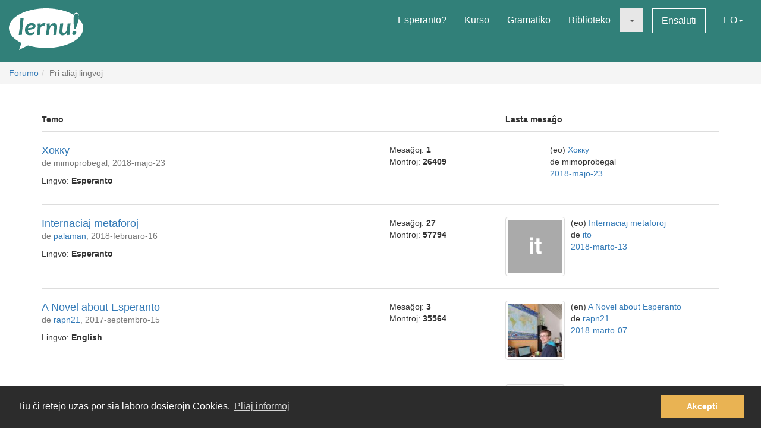

--- FILE ---
content_type: text/html; charset=utf-8
request_url: https://lernu.net/forumo/4/20?lang=sw
body_size: 9465
content:


<!DOCTYPE html>
<html dir="ltr" lang="eo">

<head>
    <meta charset="utf-8">
    <meta name="viewport" content="width=device-width, initial-scale=1, shrink-to-fit=no">
    <meta name="language" content="eo" />
    <meta name="keywords" content="lernu esperanton, lernu, esperanto, esperanto kurso, kurso, senpaga, esperanto vortaro, esperanto tradukado, lerni lingvon">
    <meta name="description" content="Multlingva paĝaro por lernado de la internacia lingvo Esperanto">

    <meta property="og:url" content="https://lernu.net/forumo/4/20" />
    <meta property="og:site_name" content="lernu.net - Multlingva paĝaro por lernado de la internacia lingvo Esperanto">
    <meta property="og:title" content="Pri aliaj lingvoj / Forumo" />
    <meta property="og:type" content="Website" />
    <meta property="og:description" content="Multlingva paĝaro por lernado de la internacia lingvo Esperanto" />
    <meta property="og:image" content="https://lernu.net/images/logos/lernu_net_logo_250px_72.png">

    <link rel="shortcut icon" href="/favicon.ico" />

    <link rel="canonical" href="https://lernu.net/forumo/4/20" />
    <link rel="alternate" hreflang="x-default" href="https://lernu.net/forumo/4/20?hl=eo" />
            <link rel="alternate" hreflang="ar" href="https://lernu.net/forumo/4/20?hl=ar" />
            <link rel="alternate" hreflang="bg" href="https://lernu.net/forumo/4/20?hl=bg" />
            <link rel="alternate" hreflang="ca" href="https://lernu.net/forumo/4/20?hl=ca" />
            <link rel="alternate" hreflang="cs" href="https://lernu.net/forumo/4/20?hl=cs" />
            <link rel="alternate" hreflang="da" href="https://lernu.net/forumo/4/20?hl=da" />
            <link rel="alternate" hreflang="de" href="https://lernu.net/forumo/4/20?hl=de" />
            <link rel="alternate" hreflang="en" href="https://lernu.net/forumo/4/20?hl=en" />
            <link rel="alternate" hreflang="eo" href="https://lernu.net/forumo/4/20?hl=eo" />
            <link rel="alternate" hreflang="es" href="https://lernu.net/forumo/4/20?hl=es" />
            <link rel="alternate" hreflang="et" href="https://lernu.net/forumo/4/20?hl=et" />
            <link rel="alternate" hreflang="fa" href="https://lernu.net/forumo/4/20?hl=fa" />
            <link rel="alternate" hreflang="fi" href="https://lernu.net/forumo/4/20?hl=fi" />
            <link rel="alternate" hreflang="fr" href="https://lernu.net/forumo/4/20?hl=fr" />
            <link rel="alternate" hreflang="he" href="https://lernu.net/forumo/4/20?hl=he" />
            <link rel="alternate" hreflang="hr" href="https://lernu.net/forumo/4/20?hl=hr" />
            <link rel="alternate" hreflang="hu" href="https://lernu.net/forumo/4/20?hl=hu" />
            <link rel="alternate" hreflang="id" href="https://lernu.net/forumo/4/20?hl=id" />
            <link rel="alternate" hreflang="it" href="https://lernu.net/forumo/4/20?hl=it" />
            <link rel="alternate" hreflang="ja" href="https://lernu.net/forumo/4/20?hl=ja" />
            <link rel="alternate" hreflang="ka" href="https://lernu.net/forumo/4/20?hl=ka" />
            <link rel="alternate" hreflang="ko" href="https://lernu.net/forumo/4/20?hl=ko" />
            <link rel="alternate" hreflang="lt" href="https://lernu.net/forumo/4/20?hl=lt" />
            <link rel="alternate" hreflang="nl" href="https://lernu.net/forumo/4/20?hl=nl" />
            <link rel="alternate" hreflang="no" href="https://lernu.net/forumo/4/20?hl=no" />
            <link rel="alternate" hreflang="pl" href="https://lernu.net/forumo/4/20?hl=pl" />
            <link rel="alternate" hreflang="pt" href="https://lernu.net/forumo/4/20?hl=pt" />
            <link rel="alternate" hreflang="rn" href="https://lernu.net/forumo/4/20?hl=rn" />
            <link rel="alternate" hreflang="ro" href="https://lernu.net/forumo/4/20?hl=ro" />
            <link rel="alternate" hreflang="ru" href="https://lernu.net/forumo/4/20?hl=ru" />
            <link rel="alternate" hreflang="sk" href="https://lernu.net/forumo/4/20?hl=sk" />
            <link rel="alternate" hreflang="sl" href="https://lernu.net/forumo/4/20?hl=sl" />
            <link rel="alternate" hreflang="sr" href="https://lernu.net/forumo/4/20?hl=sr" />
            <link rel="alternate" hreflang="sv" href="https://lernu.net/forumo/4/20?hl=sv" />
            <link rel="alternate" hreflang="sw" href="https://lernu.net/forumo/4/20?hl=sw" />
            <link rel="alternate" hreflang="uk" href="https://lernu.net/forumo/4/20?hl=uk" />
            <link rel="alternate" hreflang="vi" href="https://lernu.net/forumo/4/20?hl=vi" />
            <link rel="alternate" hreflang="zh-cn" href="https://lernu.net/forumo/4/20?hl=zh-cn" />
            <link rel="alternate" hreflang="zh-tw" href="https://lernu.net/forumo/4/20?hl=zh-tw" />
    
    <link rel="image_src" href="https://lernu.net/images/logos/lernu_net_logo_250px_72.png" />

    <link href="/assets/86c28a78/css/bootstrap.min.css" rel="stylesheet">
    <link href="/assets/42b66170/css/main.min.css" rel="stylesheet">
    
    <script>
        var SITE = {
            isAuth: false,
            i18n: {
                sourceLanguage: 'eo',
                targetLanguage: 'eo',
                orientation: 'ltr',
                strings: {
                    externalLinkConfirm: 'Vi provas malfermi la dokumenton aŭ paĝon, kiu troviĝas ekster nia paĝaro kaj ekster nia respondeco. Alklaku sube se vi ĉiukaze volas pluiri.'
                }
            },
            auth: {
                            },
            dict: {
                route: '/vortaro',
                dictionary: 'eo|eo',
                language: 'eo'
            },
            keyboard: false,
            request: {
                enableCsrfValidation: true,
                csrfTokenName: 'YII_CSRF_TOKEN',
                csrfToken: 'TmZwVElMVjR2Z05yVVdReXFNVjNVVFBtTUhnV2VzZ3fDzyKJEFxQDLmac1_Uim_nJ6bz2CTiaLwcGsl_hf8XvA=='
            },
            routes: {
                notifications: '/site/notifications',
                userSummary: '/uzanto/petoj'
            },
            utils: {}
        };
    </script>

        <script defer data-domain="lernu.net" src="https://analytics.sgaus.net/js/script.file-downloads.outbound-links.pageview-props.tagged-events.js"></script>
    <link rel="stylesheet" type="text/css" href="/assets/b0467558/cookieconsent.min.css" />
<title>Pri aliaj lingvoj / Forumo - lernu.net</title>
</head>

<body class="origin">
    <noscript>JavaScript devas esti ŝaltita por ke vi povu uzi tiun ĉi paĝon.</noscript>

    
<div id="wrapper">
    <a class="sr-only sr-only-focusable" href="#content">Al la enhavo</a>

    <header id="header">
        <nav class="menu navbar navbar-default">
            <div class="container-fluid">
                <!-- Brand and toggle get grouped for better mobile display -->
                <div class="navbar-header">
                    <button type="button" class="navbar-toggle collapsed" data-toggle="collapse" data-target="#main_menu" aria-expanded="false">
                        <span class="sr-only">Menuo</span>
                        <span class="icon-bar"></span>
                        <span class="icon-bar"></span>
                        <span class="icon-bar"></span>
                    </button>
                    <a class="navbar-brand" href="/"><div class="logo icon svg-sprite svg"><svg xmlns="http://www.w3.org/2000/svg" id="logo_white"  viewBox="0 0 99.929 56.298"><path d="M99.93 26.805c0 11.985-14.666 22.138-34.897 25.568-9.257 1.417-9.257 1.417-16.898 1.22-8.093-.157-15.694-1.345-22.362-3.33-.463-.136-12.236 6.036-12.236 6.036s3.595-9.278 2.83-9.653C6.313 41.743 0 34.67 0 26.805 0 12 22.37 0 49.964 0 64.646 0 77.846 3.396 86.99 8.803c1.994-4.966 9.32-3.164 6.964 5.28 3.813 3.784 5.975 8.115 5.975 12.722zM15.374 13.27c0 2.945-.222 6.522-.663 10.73-.292 2.775-.613 5.46-.964 8.055-.35 2.596-.525 3.983-.525 4.168l4.193-.243c.15-2.99.49-6.982 1.02-11.98.238-2.21.518-4.46.84-6.742.325-2.284.487-3.7.487-4.25l-4.388.262zm19.005 7.704c-.948-.69-2.26-1.036-3.934-1.036-2.418 0-4.508.85-6.273 2.55-1.764 1.7-2.646 3.96-2.646 6.776 0 2.18.526 3.93 1.578 5.252 1.052 1.32 2.68 1.982 4.88 1.982 2.47 0 4.51-.56 6.12-1.684l.5-3.205c-1.975 1.11-3.826 1.667-5.55 1.667-1.32 0-2.24-.354-2.77-1.06-.53-.708-.793-1.773-.793-3.197 6.92-.13 10.377-1.804 10.377-5.02 0-1.304-.497-2.312-1.49-3.026zm-8.742 5.697c.25-1.26.783-2.228 1.604-2.902.82-.675 1.688-1.013 2.604-1.013 1.61 0 2.414.522 2.414 1.57 0 1.48-2.208 2.26-6.622 2.346zm21.19-6.553c-1.575 0-2.912.777-4.013 2.332h-.242c0-.714-.033-1.425-.1-2.14l-4.013.407c.172 1.628.258 3.012.258 4.143 0 1.966-.377 5.742-1.133 11.333l4.063-.162c.184-2.644.448-5.594.794-8.855.227-2.145 1.316-3.22 3.27-3.22.787 0 1.542.107 2.266.322l1.278-3.805c-.873-.237-1.682-.355-2.427-.355zm13.84.014c-2.47 0-4.337 1.13-5.6 3.386h-.227c0-1.22-.036-2.288-.11-3.206l-4.018.406c.173 1.628.26 3.012.26 4.143 0 1.965-.377 5.74-1.132 11.332l4.062-.162c.118-1.846.297-3.928.534-6.248.184-1.847.718-3.41 1.602-4.696.885-1.283 1.798-1.925 2.735-1.925.758 0 1.296.217 1.622.648.323.43.484 1.208.484 2.33 0 1.06-.18 2.868-.535 5.43-.357 2.565-.536 4.105-.536 4.625l4.178-.16c0-1.21.144-3.12.436-5.733.29-2.612.436-4.393.436-5.343 0-3.216-1.396-4.826-4.192-4.826zm18.1.52c0 1.156-.153 3.23-.455 6.233-.18 1.845-.714 3.408-1.6 4.686-.888 1.28-1.796 1.918-2.737 1.918-.744 0-1.268-.227-1.58-.68-.305-.453-.46-1.246-.46-2.38 0-1.057.185-2.876.55-5.454.366-2.58.553-4.13.553-4.646l-4.21.322c0 1.208-.144 3.118-.43 5.724-.286 2.607-.428 4.385-.428 5.333 0 3.216 1.39 4.824 4.175 4.824 2.472 0 4.318-1.127 5.537-3.382h.23c0 1.263.028 2.33.094 3.204l3.982-.452c-.174-1.305-.26-2.527-.26-3.66 0-1.963.378-5.934 1.132-11.913l-4.093.323zm9.658 9.99c-.928 0-1.705.312-2.324.938-.62.626-.93 1.397-.93 2.316 0 .646.185 1.19.557 1.635.372.44.908.663 1.61.663.916 0 1.688-.325 2.314-.97.625-.65.94-1.434.94-2.35.002-1.49-.723-2.234-2.168-2.234zM91.24 7.2c-2.917 0-4.374 2.548-4.374 7.642 0 3.182.167 7.35.502 12.493h2.44c3-7.926 4.498-13.357 4.498-16.29 0-2.564-1.02-3.845-3.066-3.845z"/></svg></div></a>                </div>

                <!-- Collect the nav links, forms, and other content for toggling -->
                <div class="collapse navbar-collapse" id="main_menu">
                    <ul class="nav navbar-nav navbar-right" id="yw2">
<li><a href="/esperanto">Esperanto?</a></li>
<li><a href="/kurso/nakamura">Kurso</a></li>
<li><a href="/gramatiko">Gramatiko</a></li>
<li><a href="/biblioteko">Biblioteko</a></li>
<li class="active"><a class="dropdown-toggle" data-toggle="dropdown" role="button" aria-haspopup="true" aria-expanded="false" href="#"><span class="caret"></span></a>
<ul class="dropdown-menu">
<li><a href="/instruado">Instrumaterialoj</a></li>
<li class="active"><a href="/forumo">Forumo</a></li>
</ul>
</li>
<li><a class="btn-sm btn-white" href="/ensaluti">Ensaluti</a></li>
<li><a data-toggle="modal" data-target="#language_list" aria-haspopup="true" aria-expanded="false" href="#">EO<span class="caret"></span></a></li>
</ul>                </div><!-- /.navbar-collapse -->
            </div><!-- /.container-fluid -->
        </nav>
    </header>

    <div id="content" class="content">
        
    <section id="breadcrumbs" class="breadcrumbs-section">

        <ol class="breadcrumb">
<li><a href="/forumo">Forumo</a></li><li class="active">Pri aliaj lingvoj</li></ol><!-- breadcrumbs -->
    </section>

<section class="section-sm">
    <div id="forum" class="container frame">
        
<div class="forum-toolbar margin-bottom-sm">
    </div>

<div class="row hidden-xs">
    <div class="col-sm-5 col-md-6">
        <p><b>Temo</b></p>
    </div>
    <div class="col-sm-2 col-md-2">
    </div>
    <div class="col-sm-5 col-md-4">
        <p><b>Lasta mesaĝo</b></p>
    </div>
</div>

<div class="media-list">
    <div class="" id="yw0">
<div class="items">
        <div class="forum-item">
                <div class="row">
            <div class="col-sm-5 col-md-6 media-list-title">
                <div class="pull-right visible-xs">
                                    </div>
                <h2><a href="/forumo/temo/24903">Хокку</a></h2>
                <p class="desc">
                    de mimoprobegal, 2018-majo-23                </p>
                <p>Lingvo: <b>Esperanto</b></p>
            </div>
            <div class="col-sm-2 col-md-2">
                <ul class="list-unstyled forum-stat">
                    <li>Mesaĝoj: <strong dir="ltr">1</strong></li>
                    <li>Montroj: <strong dir="ltr">26409</strong></li>
                </ul>
            </div>
            <div class="col-sm-5 col-md-4">

                <div class="pull-right hidden-xs">
                                    </div>

                                    <p class="visible-xs"><b>Lasta mesaĝo</b></p>
                                        <ul class="list-unstyled forum-last-message-details">
                        <li>(eo) <a href="/forumo/temo/24903">Хокку</a></li>
                        <li>de mimoprobegal</li>
                        <li><a href="/forumo/mesagho/352152">2018-majo-23</a></li>
                    </ul>
                            </div>
        </div>
        </div>        <div class="forum-item">
                <div class="row">
            <div class="col-sm-5 col-md-6 media-list-title">
                <div class="pull-right visible-xs">
                                    </div>
                <h2><a href="/forumo/temo/24681">Internaciaj metaforoj</a></h2>
                <p class="desc">
                    de <a class="userItem ajaxLink" data-method="get" data-js="{&quot;action&quot;:&quot;modal&quot;,&quot;target&quot;:&quot;#ajaxModal&quot;}" href="/uzanto/87041/profilo">palaman</a>, 2018-februaro-16                </p>
                <p>Lingvo: <b>Esperanto</b></p>
            </div>
            <div class="col-sm-2 col-md-2">
                <ul class="list-unstyled forum-stat">
                    <li>Mesaĝoj: <strong dir="ltr">27</strong></li>
                    <li>Montroj: <strong dir="ltr">57794</strong></li>
                </ul>
            </div>
            <div class="col-sm-5 col-md-4">

                <div class="pull-right hidden-xs">
                                    </div>

                                    <p class="visible-xs"><b>Lasta mesaĝo</b></p>
                                            <img class="img-thumbnail img-left" style="max-width:100px;" src="https://static.sgaus.net//images/avatars/letters/helvetica//0/0d149b90e7394297301c90191ae775f0.svg" alt="" />                                        <ul class="list-unstyled forum-last-message-details">
                        <li>(eo) <a href="/forumo/temo/24681">Internaciaj metaforoj</a></li>
                        <li>de <a class="userItem ajaxLink" data-method="get" data-js="{&quot;action&quot;:&quot;modal&quot;,&quot;target&quot;:&quot;#ajaxModal&quot;}" href="/uzanto/319388/profilo">ito</a></li>
                        <li><a href="/forumo/mesagho/350125">2018-marto-13</a></li>
                    </ul>
                            </div>
        </div>
        </div>        <div class="forum-item">
                <div class="row">
            <div class="col-sm-5 col-md-6 media-list-title">
                <div class="pull-right visible-xs">
                                    </div>
                <h2><a href="/forumo/temo/23995">A Novel about Esperanto</a></h2>
                <p class="desc">
                    de <a class="userItem ajaxLink" data-method="get" data-js="{&quot;action&quot;:&quot;modal&quot;,&quot;target&quot;:&quot;#ajaxModal&quot;}" href="/uzanto/156311/profilo">rapn21</a>, 2017-septembro-15                </p>
                <p>Lingvo: <b>English</b></p>
            </div>
            <div class="col-sm-2 col-md-2">
                <ul class="list-unstyled forum-stat">
                    <li>Mesaĝoj: <strong dir="ltr">3</strong></li>
                    <li>Montroj: <strong dir="ltr">35564</strong></li>
                </ul>
            </div>
            <div class="col-sm-5 col-md-4">

                <div class="pull-right hidden-xs">
                                    </div>

                                    <p class="visible-xs"><b>Lasta mesaĝo</b></p>
                                            <img class="img-thumbnail img-left" style="max-width:100px;" src="/upload/photos/100_100/57/57af829a122c1ceb9553df594ec6b466_1717081140.jpg" alt="" />                                        <ul class="list-unstyled forum-last-message-details">
                        <li>(en) <a href="/forumo/temo/23995">A Novel about Esperanto</a></li>
                        <li>de <a class="userItem ajaxLink" data-method="get" data-js="{&quot;action&quot;:&quot;modal&quot;,&quot;target&quot;:&quot;#ajaxModal&quot;}" href="/uzanto/156311/profilo">rapn21</a></li>
                        <li><a href="/forumo/mesagho/349992">2018-marto-07</a></li>
                    </ul>
                            </div>
        </div>
        </div>        <div class="forum-item">
                <div class="row">
            <div class="col-sm-5 col-md-6 media-list-title">
                <div class="pull-right visible-xs">
                                    </div>
                <h2><a href="/forumo/temo/24630">ĉu estas vigla etna aŭ internacia lingvo bazita en Ameriko? ne angla, ne portugala, ne hispana, ne franca ktp</a></h2>
                <p class="desc">
                    de <a class="userItem ajaxLink" data-method="get" data-js="{&quot;action&quot;:&quot;modal&quot;,&quot;target&quot;:&quot;#ajaxModal&quot;}" href="/uzanto/124872/profilo">amigueo</a>, 2018-januaro-22                </p>
                <p>Lingvo: <b>Esperanto</b></p>
            </div>
            <div class="col-sm-2 col-md-2">
                <ul class="list-unstyled forum-stat">
                    <li>Mesaĝoj: <strong dir="ltr">13</strong></li>
                    <li>Montroj: <strong dir="ltr">32353</strong></li>
                </ul>
            </div>
            <div class="col-sm-5 col-md-4">

                <div class="pull-right hidden-xs">
                                    </div>

                                    <p class="visible-xs"><b>Lasta mesaĝo</b></p>
                                            <img class="img-thumbnail img-left" style="max-width:100px;" src="/upload/photos/100_100/43/4371d45a602756cb3382b195e29d1aa7_1717081936.png" alt="" />                                        <ul class="list-unstyled forum-last-message-details">
                        <li>(eo) <a href="/forumo/temo/24630">ĉu estas vigla etna aŭ internacia lingvo bazita en Ameriko? ne angla, ne portugala, ne hispana, ne franca ktp</a></li>
                        <li>de <a class="userItem ajaxLink" data-method="get" data-js="{&quot;action&quot;:&quot;modal&quot;,&quot;target&quot;:&quot;#ajaxModal&quot;}" href="/uzanto/225808/profilo">nornen</a></li>
                        <li><a href="/forumo/mesagho/349409">2018-februaro-14</a></li>
                    </ul>
                            </div>
        </div>
        </div>        <div class="forum-item">
                <div class="row">
            <div class="col-sm-5 col-md-6 media-list-title">
                <div class="pull-right visible-xs">
                                    </div>
                <h2><a href="/forumo/temo/24673">Kurso de la finna por kongresanoj de la 104-a UK en Lahti</a></h2>
                <p class="desc">
                    de <a class="userItem ajaxLink" data-method="get" data-js="{&quot;action&quot;:&quot;modal&quot;,&quot;target&quot;:&quot;#ajaxModal&quot;}" href="/uzanto/299381/profilo">Metsis</a>, 2018-februaro-12                </p>
                <p>Lingvo: <b>Esperanto</b></p>
            </div>
            <div class="col-sm-2 col-md-2">
                <ul class="list-unstyled forum-stat">
                    <li>Mesaĝoj: <strong dir="ltr">1</strong></li>
                    <li>Montroj: <strong dir="ltr">26106</strong></li>
                </ul>
            </div>
            <div class="col-sm-5 col-md-4">

                <div class="pull-right hidden-xs">
                                    </div>

                                    <p class="visible-xs"><b>Lasta mesaĝo</b></p>
                                            <img class="img-thumbnail img-left" style="max-width:100px;" src="https://static.sgaus.net//images/avatars/letters/helvetica//3/318b2739ddc2c16c97b33c9b04b79f3e.svg" alt="" />                                        <ul class="list-unstyled forum-last-message-details">
                        <li>(eo) <a href="/forumo/temo/24673">Kurso de la finna por kongresanoj de la 104-a UK en Lahti</a></li>
                        <li>de <a class="userItem ajaxLink" data-method="get" data-js="{&quot;action&quot;:&quot;modal&quot;,&quot;target&quot;:&quot;#ajaxModal&quot;}" href="/uzanto/299381/profilo">Metsis</a></li>
                        <li><a href="/forumo/mesagho/349380">2018-februaro-12</a></li>
                    </ul>
                            </div>
        </div>
        </div>        <div class="forum-item">
                <div class="row">
            <div class="col-sm-5 col-md-6 media-list-title">
                <div class="pull-right visible-xs">
                                    </div>
                <h2><a href="/forumo/temo/24007">Indonezia Lingvo</a></h2>
                <p class="desc">
                    de <a class="userItem ajaxLink" data-method="get" data-js="{&quot;action&quot;:&quot;modal&quot;,&quot;target&quot;:&quot;#ajaxModal&quot;}" href="/uzanto/302483/profilo">ShiftyBiffty</a>, 2017-septembro-18                </p>
                <p>Lingvo: <b>Esperanto</b></p>
            </div>
            <div class="col-sm-2 col-md-2">
                <ul class="list-unstyled forum-stat">
                    <li>Mesaĝoj: <strong dir="ltr">7</strong></li>
                    <li>Montroj: <strong dir="ltr">41832</strong></li>
                </ul>
            </div>
            <div class="col-sm-5 col-md-4">

                <div class="pull-right hidden-xs">
                                    </div>

                                    <p class="visible-xs"><b>Lasta mesaĝo</b></p>
                                            <img class="img-thumbnail img-left" style="max-width:100px;" src="/upload/photos/100_100/08/08aeabb57f0b9d3e12f33e979c73a4d9_1717081738.jpg" alt="" />                                        <ul class="list-unstyled forum-last-message-details">
                        <li>(eo) <a href="/forumo/temo/24007">Indonezia Lingvo</a></li>
                        <li>de <a class="userItem ajaxLink" data-method="get" data-js="{&quot;action&quot;:&quot;modal&quot;,&quot;target&quot;:&quot;#ajaxModal&quot;}" href="/uzanto/154344/profilo">Sevechjo</a></li>
                        <li><a href="/forumo/mesagho/349092">2018-januaro-30</a></li>
                    </ul>
                            </div>
        </div>
        </div>        <div class="forum-item">
                <div class="row">
            <div class="col-sm-5 col-md-6 media-list-title">
                <div class="pull-right visible-xs">
                                    </div>
                <h2><a href="/forumo/temo/23437">Al la esperantistoj, kiuj pensas ke la angla lingvo estas malfacila :P</a></h2>
                <p class="desc">
                    de <a class="userItem ajaxLink" data-method="get" data-js="{&quot;action&quot;:&quot;modal&quot;,&quot;target&quot;:&quot;#ajaxModal&quot;}" href="/uzanto/10985/profilo">vincas</a>, 2017-marto-05                </p>
                <p>Lingvo: <b>Esperanto</b></p>
            </div>
            <div class="col-sm-2 col-md-2">
                <ul class="list-unstyled forum-stat">
                    <li>Mesaĝoj: <strong dir="ltr">76</strong></li>
                    <li>Montroj: <strong dir="ltr">181050</strong></li>
                </ul>
            </div>
            <div class="col-sm-5 col-md-4">

                <div class="pull-right hidden-xs">
                                    </div>

                                    <p class="visible-xs"><b>Lasta mesaĝo</b></p>
                                            <img class="img-thumbnail img-left" style="max-width:100px;" src="/upload/photos/100_100/43/4371d45a602756cb3382b195e29d1aa7_1717081936.png" alt="" />                                        <ul class="list-unstyled forum-last-message-details">
                        <li>(eo) <a href="/forumo/temo/23437">Al la esperantistoj, kiuj pensas ke la angla lingvo estas malfacila :P</a></li>
                        <li>de <a class="userItem ajaxLink" data-method="get" data-js="{&quot;action&quot;:&quot;modal&quot;,&quot;target&quot;:&quot;#ajaxModal&quot;}" href="/uzanto/225808/profilo">nornen</a></li>
                        <li><a href="/forumo/mesagho/348986">2018-januaro-26</a></li>
                    </ul>
                            </div>
        </div>
        </div>        <div class="forum-item">
                <div class="row">
            <div class="col-sm-5 col-md-6 media-list-title">
                <div class="pull-right visible-xs">
                                    </div>
                <h2><a href="/forumo/temo/10434">Esperanta sonoj en aliaj lingvoj</a></h2>
                <p class="desc">
                    de <a class="userItem ajaxLink" data-method="get" data-js="{&quot;action&quot;:&quot;modal&quot;,&quot;target&quot;:&quot;#ajaxModal&quot;}" href="/uzanto/78136/profilo">utku</a>, 2011-novembro-07                </p>
                <p>Lingvo: <b>Esperanto</b></p>
            </div>
            <div class="col-sm-2 col-md-2">
                <ul class="list-unstyled forum-stat">
                    <li>Mesaĝoj: <strong dir="ltr">31</strong></li>
                    <li>Montroj: <strong dir="ltr">111161</strong></li>
                </ul>
            </div>
            <div class="col-sm-5 col-md-4">

                <div class="pull-right hidden-xs">
                                    </div>

                                    <p class="visible-xs"><b>Lasta mesaĝo</b></p>
                                            <img class="img-thumbnail img-left" style="max-width:100px;" src="https://static.sgaus.net//images/avatars/letters/helvetica//3/318b2739ddc2c16c97b33c9b04b79f3e.svg" alt="" />                                        <ul class="list-unstyled forum-last-message-details">
                        <li>(eo) <a href="/forumo/temo/10434">Esperanta sonoj en aliaj lingvoj</a></li>
                        <li>de <a class="userItem ajaxLink" data-method="get" data-js="{&quot;action&quot;:&quot;modal&quot;,&quot;target&quot;:&quot;#ajaxModal&quot;}" href="/uzanto/299381/profilo">Metsis</a></li>
                        <li><a href="/forumo/mesagho/343874">2017-septembro-11</a></li>
                    </ul>
                            </div>
        </div>
        </div>        <div class="forum-item">
                <div class="row">
            <div class="col-sm-5 col-md-6 media-list-title">
                <div class="pull-right visible-xs">
                                    </div>
                <h2><a href="/forumo/temo/24484">toki pona</a></h2>
                <p class="desc">
                    de <a class="userItem ajaxLink" data-method="get" data-js="{&quot;action&quot;:&quot;modal&quot;,&quot;target&quot;:&quot;#ajaxModal&quot;}" href="/uzanto/263715/profilo">thyrolf</a>, 2017-decembro-04                </p>
                <p>Lingvo: <b>Esperanto</b></p>
            </div>
            <div class="col-sm-2 col-md-2">
                <ul class="list-unstyled forum-stat">
                    <li>Mesaĝoj: <strong dir="ltr">58</strong></li>
                    <li>Montroj: <strong dir="ltr">94290</strong></li>
                </ul>
            </div>
            <div class="col-sm-5 col-md-4">

                <div class="pull-right hidden-xs">
                                    </div>

                                    <p class="visible-xs"><b>Lasta mesaĝo</b></p>
                                            <img class="img-thumbnail img-left" style="max-width:100px;" src="/upload/photos/100_100/e2/e2d90c933c81d4c0396fff534f565727_1717082745.gif" alt="" />                                        <ul class="list-unstyled forum-last-message-details">
                        <li>(eo) <a href="/forumo/temo/24484">toki pona</a></li>
                        <li>de <a class="userItem ajaxLink" data-method="get" data-js="{&quot;action&quot;:&quot;modal&quot;,&quot;target&quot;:&quot;#ajaxModal&quot;}" href="/uzanto/89529/profilo">Altebrilas</a></li>
                        <li><a href="/forumo/mesagho/348796">2018-januaro-18</a></li>
                    </ul>
                            </div>
        </div>
        </div>        <div class="forum-item">
                <div class="row">
            <div class="col-sm-5 col-md-6 media-list-title">
                <div class="pull-right visible-xs">
                                    </div>
                <h2><a href="/forumo/temo/24595">Signifo de la usonprezidenta fivorto</a></h2>
                <p class="desc">
                    de <a class="userItem ajaxLink" data-method="get" data-js="{&quot;action&quot;:&quot;modal&quot;,&quot;target&quot;:&quot;#ajaxModal&quot;}" href="/uzanto/89529/profilo">Altebrilas</a>, 2018-januaro-13                </p>
                <p>Lingvo: <b>Esperanto</b></p>
            </div>
            <div class="col-sm-2 col-md-2">
                <ul class="list-unstyled forum-stat">
                    <li>Mesaĝoj: <strong dir="ltr">8</strong></li>
                    <li>Montroj: <strong dir="ltr">25209</strong></li>
                </ul>
            </div>
            <div class="col-sm-5 col-md-4">

                <div class="pull-right hidden-xs">
                                    </div>

                                    <p class="visible-xs"><b>Lasta mesaĝo</b></p>
                                            <img class="img-thumbnail img-left" style="max-width:100px;" src="/upload/photos/100_100/e2/e2d90c933c81d4c0396fff534f565727_1717082745.gif" alt="" />                                        <ul class="list-unstyled forum-last-message-details">
                        <li>(eo) <a href="/forumo/temo/24595">Signifo de la usonprezidenta fivorto</a></li>
                        <li>de <a class="userItem ajaxLink" data-method="get" data-js="{&quot;action&quot;:&quot;modal&quot;,&quot;target&quot;:&quot;#ajaxModal&quot;}" href="/uzanto/89529/profilo">Altebrilas</a></li>
                        <li><a href="/forumo/mesagho/348744">2018-januaro-16</a></li>
                    </ul>
                            </div>
        </div>
        </div></div>
<nav class='text-center'><div class="pagination"><ul id="yw1" class="yiiPager"><li class="first"><a href="/forumo/4?lang=sw">&laquo;</a></li>
<li class="previous"><a href="/forumo/4/19?lang=sw">&lt;</a></li>
<li class="page"><a href="/forumo/4/18?lang=sw">18</a></li>
<li class="page"><a href="/forumo/4/19?lang=sw">19</a></li>
<li class="page active"><a href="/forumo/4/20?lang=sw">20</a></li>
<li class="page"><a href="/forumo/4/21?lang=sw">21</a></li>
<li class="page"><a href="/forumo/4/22?lang=sw">22</a></li>
<li class="next"><a href="/forumo/4/21?lang=sw">&gt;</a></li>
<li class="last"><a href="/forumo/4/84?lang=sw">&raquo;</a></li></ul></div></nav><div class="keys" style="display:none" title="/forumo/4/20?lang=sw"><span>24903</span><span>24681</span><span>23995</span><span>24630</span><span>24673</span><span>24007</span><span>23437</span><span>10434</span><span>24484</span><span>24595</span></div>
</div></div>

<div class="content-item right-to-center">
    </div>    </div>
</section>

    </div><!-- content -->

    <footer id="footer">
    <div class="section-sm">
        <div class="container frame">
            <nav class="menu navbar navbar-default">
                <div class="container-fluid">

                    <div class="nav navbar-nav navbar-left">
                            <button class="btn btn-white" type="button" data-toggle="modal" data-target="#language_list" aria-haspopup="true" aria-expanded="false">
        Esperanto <span class="caret"></span>
    </button>
                    </div>

                    <ul class="nav navbar-nav navbar-right" id="yw3">
<li><a href="/pri_ni">Pri ni</a></li>
<li><a href="/teamo">Teamo</a></li>
<li><a href="/subteno">Subtenu nin</a></li>
<li><a href="/libro">Libro</a></li>
<li><a href="/privateco">Privateco</a></li>
<li><a href="/reguloj">Reguloj</a></li>
<li><a href="/kontaktoj">Kontaktu nin</a></li>
</ul>
                </div><!-- /.container-fluid -->
            </nav>
            <div class="social text-center">
                <ul class="list-inline">
                    <li>
                        <a href="https://facebook.com/lernu.net"><div class="icon svg-sprite svg facebook"><svg xmlns="http://www.w3.org/2000/svg" id="icon-facebook" viewBox="0 0 35 35"><path d="M35 3.646v27.708C35 33.368 33.368 35 31.354 35h-8.02V21.875h4.374l1.093-5.833h-5.467l.136-2.985c0-1.45.382-2.29 2.335-2.29h3.102l.697-5.22s-3.316-.442-5.268-.442c-4.387 0-6.926 2.925-6.926 7.428l.09 3.51h-4.376v5.832H17.5V35H3.646C1.632 35 0 33.368 0 31.354V3.646C0 1.632 1.632 0 3.646 0h27.708C33.368 0 35 1.632 35 3.646"/></svg></div></a>                    </li>
                    <li>
                        <a href="https://twitter.com/lernu_net"><div class="icon svg-sprite svg twitter"><svg xmlns="http://www.w3.org/2000/svg" id="icon-twitter" viewBox="0 0 35 35.001"><path d="M31.354 0H3.646C1.64 0 0 1.64 0 3.646v27.708C0 33.36 1.64 35 3.646 35h27.71C33.36 35 35 33.36 35 31.355V3.646C35 1.64 33.36 0 31.355 0m-3.437 12.99c.01.225.016.452.016.68 0 6.91-5.26 14.874-14.876 14.874-2.954 0-5.7-.863-8.014-2.35.41.048.825.074 1.248.074 2.45 0 4.704-.836 6.493-2.237-2.288-.04-4.218-1.553-4.884-3.63.32.063.646.09.983.09.477 0 .938-.063 1.377-.18-2.392-.48-4.194-2.593-4.194-5.128v-.064c.705.39 1.51.628 2.368.65-1.402-.935-2.326-2.536-2.326-4.348 0-.958.258-1.858.708-2.63 2.578 3.164 6.43 5.246 10.777 5.464-.09-.384-.136-.782-.136-1.193 0-2.883 2.342-5.224 5.23-5.224 1.503 0 2.86.633 3.814 1.65 1.192-.234 2.312-.67 3.32-1.27-.39 1.223-1.22 2.247-2.298 2.893 1.06-.124 2.064-.406 3.003-.823-.702 1.045-1.587 1.966-2.608 2.704"/></svg></div></a>                    </li>
                                    </ul>
            </div>
            <p class="text-center" dir="ltr">
                <small>© 2002-2026 lernu.net | <a class="white" href="/impressum">Impressum</a></small>
            </p>
        </div>
    </div>
</footer>

    <a class="sr-only sr-only-focusable" href="#header">Reen al la supro</a>    </div><!-- wrapper -->

    <div id="language_list" class="modal fade bs-example-modal-lg" tabindex="-1" role="dialog">
    <div class="modal-dialog modal-lg">
        <div class="modal-content">
            <div class="modal-header">
                <button type="button" class="close" data-dismiss="modal" aria-label="Fermi"><span aria-hidden="true">&times;</span></button>
                <h4 class="modal-title" id="myModalLabel">Elektu vian lingvon</h4>
            </div>
            <div class="modal-body">
                <div class="row">
                                            <div class="col-xs-6 col-md-3">
                            <ul class="nav list-unstyled">
                                                                    <li class="tr-out">
                                                                                    <a href="/forumo/4/20?hl=ar">ar - <span dir="rtl">العربية</span> <small>37%</small></a>                                                                            </li>
                                                                    <li class="tr-pr">
                                                                                    <a href="/forumo/4/20?hl=bg">bg - Български <small>80%</small></a>                                                                            </li>
                                                                    <li class="tr-up">
                                                                                    <a href="/forumo/4/20?hl=ca">ca - Català <small>90%</small></a>                                                                            </li>
                                                                    <li class="tr-pr">
                                                                                    <a href="/forumo/4/20?hl=cs">cs - Česky <small>77%</small></a>                                                                            </li>
                                                                    <li class="tr-pr">
                                                                                    <a href="/forumo/4/20?hl=da">da - Dansk <small>77%</small></a>                                                                            </li>
                                                                    <li class="tr-up">
                                                                                    <a href="/forumo/4/20?hl=de">de - Deutsch <small>100%</small></a>                                                                            </li>
                                                                    <li class="tr-up">
                                                                                    <a href="/forumo/4/20?hl=en">en - English <small>100%</small></a>                                                                            </li>
                                                                    <li class="tr-up">
                                                                                    <a href="/forumo/4/20?hl=eo">eo - Esperanto <small>100%</small></a>                                                                            </li>
                                                                    <li class="tr-pr">
                                                                                    <a href="/forumo/4/20?hl=es">es - Español <small>88%</small></a>                                                                            </li>
                                                                    <li class="tr-up">
                                                                                    <a href="/forumo/4/20?hl=et">et - Eesti <small>98%</small></a>                                                                            </li>
                                                            </ul>
                        </div>
                                            <div class="col-xs-6 col-md-3">
                            <ul class="nav list-unstyled">
                                                                    <li class="tr-up">
                                                                                    <a href="/forumo/4/20?hl=fa">fa - <span dir="rtl">فارسی</span> <small>93%</small></a>                                                                            </li>
                                                                    <li class="tr-up">
                                                                                    <a href="/forumo/4/20?hl=fi">fi - Suomi <small>93%</small></a>                                                                            </li>
                                                                    <li class="tr-up">
                                                                                    <a href="/forumo/4/20?hl=fr">fr - Français <small>99%</small></a>                                                                            </li>
                                                                    <li class="tr-pr">
                                                                                    <a href="/forumo/4/20?hl=he">he - <span dir="rtl">עברית</span> <small>80%</small></a>                                                                            </li>
                                                                    <li class="tr-pr">
                                                                                    <a href="/forumo/4/20?hl=hr">hr - Hrvatski <small>81%</small></a>                                                                            </li>
                                                                    <li class="tr-up">
                                                                                    <a href="/forumo/4/20?hl=hu">hu - Magyar <small>91%</small></a>                                                                            </li>
                                                                    <li class="tr-pr">
                                                                                    <a href="/forumo/4/20?hl=id">id - Bahasa Indonesia <small>59%</small></a>                                                                            </li>
                                                                    <li class="tr-pr">
                                                                                    <a href="/forumo/4/20?hl=it">it - Italiano <small>89%</small></a>                                                                            </li>
                                                                    <li class="tr-pr">
                                                                                    <a href="/forumo/4/20?hl=ja">ja - 日本語 <small>81%</small></a>                                                                            </li>
                                                                    <li class="tr-pr">
                                                                                    <a href="/forumo/4/20?hl=ka">ka - ქართული <small>80%</small></a>                                                                            </li>
                                                            </ul>
                        </div>
                                            <div class="col-xs-6 col-md-3">
                            <ul class="nav list-unstyled">
                                                                    <li class="tr-up">
                                                                                    <a href="/forumo/4/20?hl=ko">ko - 한국어 <small>100%</small></a>                                                                            </li>
                                                                    <li class="tr-out">
                                                                                    <a href="/forumo/4/20?hl=lt">lt - Lietuvių <small>43%</small></a>                                                                            </li>
                                                                    <li class="tr-up">
                                                                                    <a href="/forumo/4/20?hl=nl">nl - Nederlands <small>100%</small></a>                                                                            </li>
                                                                    <li class="tr-pr">
                                                                                    <a href="/forumo/4/20?hl=no">no - Norsk bokmål <small>80%</small></a>                                                                            </li>
                                                                    <li class="tr-pr">
                                                                                    <a href="/forumo/4/20?hl=pl">pl - Polski <small>61%</small></a>                                                                            </li>
                                                                    <li class="tr-up">
                                                                                    <a href="/forumo/4/20?hl=pt">pt - Português <small>94%</small></a>                                                                            </li>
                                                                    <li class="tr-pr">
                                                                                    <a href="/forumo/4/20?hl=rn">rn - Kirundi <small>80%</small></a>                                                                            </li>
                                                                    <li class="tr-up">
                                                                                    <a href="/forumo/4/20?hl=ro">ro - Română <small>99%</small></a>                                                                            </li>
                                                                    <li class="tr-up">
                                                                                    <a href="/forumo/4/20?hl=ru">ru - Русский <small>99%</small></a>                                                                            </li>
                                                            </ul>
                        </div>
                                            <div class="col-xs-6 col-md-3">
                            <ul class="nav list-unstyled">
                                                                    <li class="tr-up">
                                                                                    <a href="/forumo/4/20?hl=sk">sk - Slovenčina <small>99%</small></a>                                                                            </li>
                                                                    <li class="tr-up">
                                                                                    <a href="/forumo/4/20?hl=sl">sl - Slovenščina <small>99%</small></a>                                                                            </li>
                                                                    <li class="tr-pr">
                                                                                    <a href="/forumo/4/20?hl=sr">sr - Српски / srpski <small>80%</small></a>                                                                            </li>
                                                                    <li class="tr-pr">
                                                                                    <a href="/forumo/4/20?hl=sv">sv - Svenska <small>77%</small></a>                                                                            </li>
                                                                    <li class="tr-pr">
                                                                                    <a href="/forumo/4/20?hl=sw">sw - Kiswahili <small>80%</small></a>                                                                            </li>
                                                                    <li class="tr-up">
                                                                                    <a href="/forumo/4/20?hl=uk">uk - Українська <small>99%</small></a>                                                                            </li>
                                                                    <li class="tr-out">
                                                                                    <a href="/forumo/4/20?hl=vi">vi - Tiếng Việt <small>33%</small></a>                                                                            </li>
                                                                    <li class="tr-pr">
                                                                                    <a href="/forumo/4/20?hl=zh-cn">zh-cn - 简体中文 <small>87%</small></a>                                                                            </li>
                                                                    <li class="tr-pr">
                                                                                    <a href="/forumo/4/20?hl=zh-tw">zh-tw - 正體中文 <small>80%</small></a>                                                                            </li>
                                                            </ul>
                        </div>
                                    </div>

            </div>
            <div class="modal-footer">
                <p class="">Helpu nin traduki la paĝaron! <a class="btn-sm btn-primary text-nowrap" href="/kunlaboro">Pli da informoj</a>                    <!--                    -->                </p>
            </div>
        </div>
    </div>
</div>
    
    
    <div class="modal fade" id="ajaxModal" tabindex="-1" role="dialog" aria-hidden="true">
        <div class="modal-dialog" role="document">
            <div class="modal-content">
                <button type="button" class="close" data-dismiss="modal" aria-label="Close"><span aria-hidden="true">&times;</span></button>
                <div class="modal-body">
                    ...
                </div>
            </div>
        </div>
    </div>
    <script type="text/javascript" src="/assets/88af324f/jquery-2.2.4.min.js"></script>
    <script type="text/javascript" src="/assets/88af324f/popper-1.16.0.min.js"></script>
    <script type="text/javascript" src="/assets/88af324f/jquery-ui-1.11.4.min.js"></script>
    <script type="text/javascript" src="/assets/193ede11/jquery.ui.touch-punch.min.js"></script>
    <script type="text/javascript" src="/assets/86c28a78/js/bootstrap.min.js"></script>
    <script type="text/javascript" src="/assets/9047578f/jquery.jplayer.min.js"></script>
    <script type="text/javascript" src="/assets/42b66170/js/main.min.js"></script>
    <script type="text/javascript" src="/assets/d1ea997b/listview/jquery.yiilistview.js"></script>
<script type="text/javascript" src="/assets/b0467558/cookieconsent.min.js"></script>
<script type="text/javascript">
/*<![CDATA[*/
jQuery('#yw0').yiiListView({'ajaxUpdate':[],'ajaxVar':'ajax','pagerClass':'pagination','loadingClass':'list\x2Dview\x2Dloading','sorterClass':'sorter','enableHistory':false});

				                window.cookieconsent.initialise({
				                    "palette": {
				                        "popup": {
				                            "background": "#2c2c2c",
				                            "text": "#ffffff"
				                        },
				                        "button": {
				                            "background": "#e9b353",
				                            "text": "#ffff"
				                        }
				                    },
				                    "content": {
				                        "message": "Tiu ĉi retejo uzas por sia laboro dosierojn Cookies.",
				                        "dismiss": "Akcepti",
				                        "link": "Pliaj informoj",
				                        "href": "https://lernu.net/privateco"
				                    }
				                })
				        
/*]]>*/
</script>
</body>

</html>


--- FILE ---
content_type: image/svg+xml
request_url: https://static.sgaus.net//images/avatars/letters/helvetica//0/0d149b90e7394297301c90191ae775f0.svg
body_size: 1321
content:
<?xml version="1.0" encoding="UTF-8" standalone="no"?>
<svg
   viewBox="0 0 200 200"
   version="1.1"
   id="svg1"
   sodipodi:docname="0d149b90e7394297301c90191ae775f0.svg"
   xmlns:inkscape="http://www.inkscape.org/namespaces/inkscape"
   xmlns:sodipodi="http://sodipodi.sourceforge.net/DTD/sodipodi-0.dtd"
   xmlns="http://www.w3.org/2000/svg"
   xmlns:svg="http://www.w3.org/2000/svg">
  <defs
     id="defs1" />
  <sodipodi:namedview
     id="namedview1"
     pagecolor="#ffffff"
     bordercolor="#000000"
     borderopacity="0.25"
     inkscape:showpageshadow="2"
     inkscape:pageopacity="0.0"
     inkscape:pagecheckerboard="0"
     inkscape:deskcolor="#d1d1d1" />
  <rect
     x="0"
     y="0"
     width="200"
     height="200"
     style="fill: #aaaaaa"
     id="rect1" />
  <path
     d="M 91.719971,81.630371 V 126.86963 H 79.725342 V 81.630371 Z m 0,-16.311035 V 76.234863 H 79.725342 V 65.319336 Z M 123.8855,118.44434 v 8.84033 l -5.60303,0.20752 q -8.38379,0.29052 -11.45508,-2.90528 -1.99218,-2.03369 -1.99218,-6.26709 V 90.470703 H 98.526611 V 82.04541 h 6.308599 V 69.428223 h 11.7041 V 82.04541 h 7.34619 v 8.425293 h -7.34619 v 23.906247 q 0,2.78076 0.70556,3.48633 0.70557,0.66406 4.31641,0.66406 0.53955,0 1.1206,0 0.62256,-0.0415 1.20362,-0.083 z"
     id="text1"
     style="font-weight:600;font-size:85px;line-height:1;font-family:Helvetica, sans-serif;dominant-baseline:middle;text-anchor:middle;fill:#ffffff"
     aria-label="it" />
</svg>
